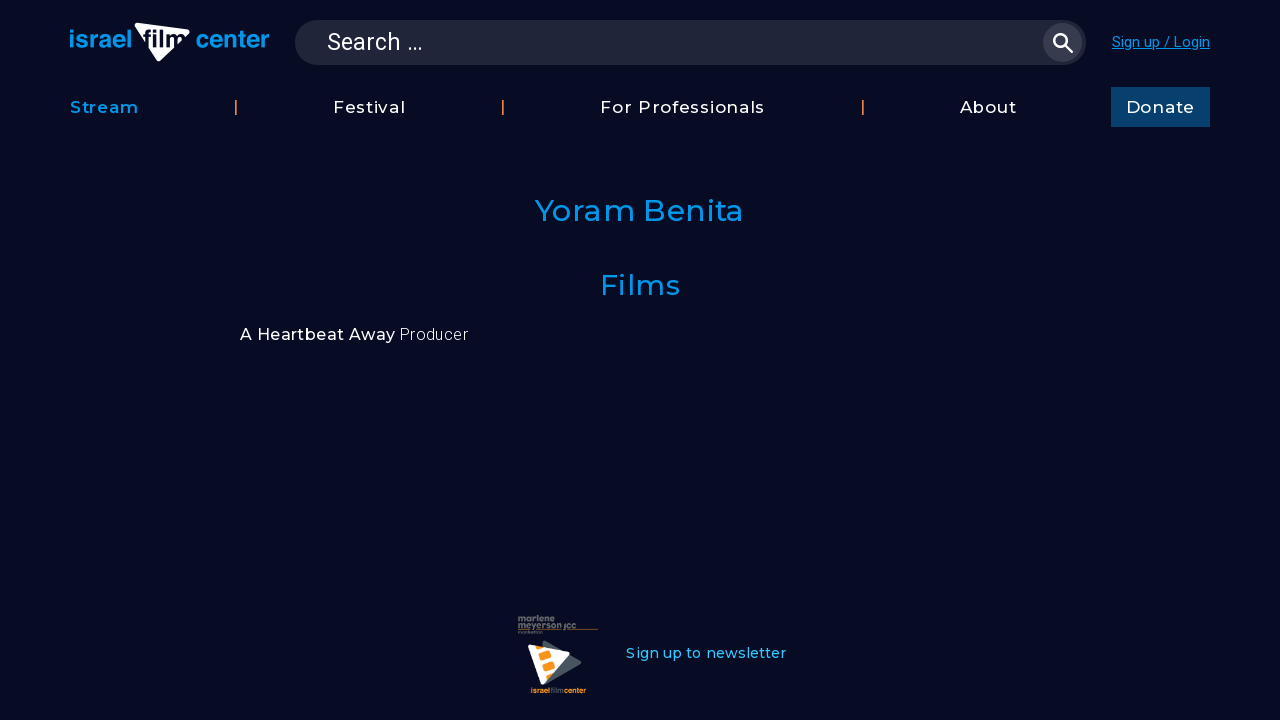

--- FILE ---
content_type: text/html; charset=UTF-8
request_url: https://israelfilmcenterstream.org/film-role/yoram-benita/
body_size: 8640
content:
<!DOCTYPE html>
<!--[if IE 7]>
<html class="ie ie7" lang="en-US">
<![endif]-->
<!--[if IE 8]>
<html class="ie ie8" lang="en-US">
<![endif]-->
<!--[if !(IE 7) & !(IE 8)]><!-->
<html lang="en-US">
<!--<![endif]-->
<head>

	<meta charset="utf-8">
	<meta name="viewport" content="width=device-width">
	<meta name="google-site-verification" content="GfukjuIIaIKGDxc8FoUDr6abaR8O2L7jVpJ56JgkLvI" />
	<title>Yoram Benita - Israel Film Center</title>
	<link rel="profile" href="http://gmpg.org/xfn/11">
	<link rel="pingback" href="https://israelfilmcenterstream.org/xmlrpc.php">
	<!--[if lt IE 9]>
	<script src="https://israelfilmcenterstream.org/wp-content/themes/twentythirteen/js/html5.js"></script>
	<![endif]-->
	<meta name='robots' content='index, follow, max-image-preview:large, max-snippet:-1, max-video-preview:-1' />

	<!-- This site is optimized with the Yoast SEO plugin v23.5 - https://yoast.com/wordpress/plugins/seo/ -->
	<link rel="canonical" href="https://israelfilmcenterstream.org/film-role/yoram-benita/" />
	<meta property="og:locale" content="en_US" />
	<meta property="og:type" content="article" />
	<meta property="og:title" content="Yoram Benita - Israel Film Center" />
	<meta property="og:url" content="https://israelfilmcenterstream.org/film-role/yoram-benita/" />
	<meta property="og:site_name" content="Israel Film Center" />
	<meta name="twitter:card" content="summary_large_image" />
	<script type="application/ld+json" class="yoast-schema-graph">{"@context":"https://schema.org","@graph":[{"@type":"WebPage","@id":"https://israelfilmcenterstream.org/film-role/yoram-benita/","url":"https://israelfilmcenterstream.org/film-role/yoram-benita/","name":"Yoram Benita - Israel Film Center","isPartOf":{"@id":"https://israelfilmcenterstream.org/#website"},"datePublished":"2019-07-10T01:28:56+00:00","dateModified":"2019-07-10T01:28:56+00:00","breadcrumb":{"@id":"https://israelfilmcenterstream.org/film-role/yoram-benita/#breadcrumb"},"inLanguage":"en-US","potentialAction":[{"@type":"ReadAction","target":["https://israelfilmcenterstream.org/film-role/yoram-benita/"]}]},{"@type":"BreadcrumbList","@id":"https://israelfilmcenterstream.org/film-role/yoram-benita/#breadcrumb","itemListElement":[{"@type":"ListItem","position":1,"name":"Home","item":"https://israelfilmcenterstream.org/"},{"@type":"ListItem","position":2,"name":"Film Roles","item":"https://israelfilmcenterstream.org/film-role/"},{"@type":"ListItem","position":3,"name":"Yoram Benita"}]},{"@type":"WebSite","@id":"https://israelfilmcenterstream.org/#website","url":"https://israelfilmcenterstream.org/","name":"Israel Film Center","description":"","potentialAction":[{"@type":"SearchAction","target":{"@type":"EntryPoint","urlTemplate":"https://israelfilmcenterstream.org/?s={search_term_string}"},"query-input":{"@type":"PropertyValueSpecification","valueRequired":true,"valueName":"search_term_string"}}],"inLanguage":"en-US"}]}</script>
	<!-- / Yoast SEO plugin. -->


<link rel='dns-prefetch' href='//code.jquery.com' />
<link rel='dns-prefetch' href='//cdn.jsdelivr.net' />
<link rel='dns-prefetch' href='//js.stripe.com' />
<link rel="alternate" type="application/rss+xml" title="Israel Film Center &raquo; Feed" href="https://israelfilmcenterstream.org/feed/" />
<link rel="alternate" type="application/rss+xml" title="Israel Film Center &raquo; Comments Feed" href="https://israelfilmcenterstream.org/comments/feed/" />
<script>
window._wpemojiSettings = {"baseUrl":"https:\/\/s.w.org\/images\/core\/emoji\/14.0.0\/72x72\/","ext":".png","svgUrl":"https:\/\/s.w.org\/images\/core\/emoji\/14.0.0\/svg\/","svgExt":".svg","source":{"concatemoji":"https:\/\/israelfilmcenterstream.org\/wp-includes\/js\/wp-emoji-release.min.js?ver=6.4.5"}};
/*! This file is auto-generated */
!function(i,n){var o,s,e;function c(e){try{var t={supportTests:e,timestamp:(new Date).valueOf()};sessionStorage.setItem(o,JSON.stringify(t))}catch(e){}}function p(e,t,n){e.clearRect(0,0,e.canvas.width,e.canvas.height),e.fillText(t,0,0);var t=new Uint32Array(e.getImageData(0,0,e.canvas.width,e.canvas.height).data),r=(e.clearRect(0,0,e.canvas.width,e.canvas.height),e.fillText(n,0,0),new Uint32Array(e.getImageData(0,0,e.canvas.width,e.canvas.height).data));return t.every(function(e,t){return e===r[t]})}function u(e,t,n){switch(t){case"flag":return n(e,"\ud83c\udff3\ufe0f\u200d\u26a7\ufe0f","\ud83c\udff3\ufe0f\u200b\u26a7\ufe0f")?!1:!n(e,"\ud83c\uddfa\ud83c\uddf3","\ud83c\uddfa\u200b\ud83c\uddf3")&&!n(e,"\ud83c\udff4\udb40\udc67\udb40\udc62\udb40\udc65\udb40\udc6e\udb40\udc67\udb40\udc7f","\ud83c\udff4\u200b\udb40\udc67\u200b\udb40\udc62\u200b\udb40\udc65\u200b\udb40\udc6e\u200b\udb40\udc67\u200b\udb40\udc7f");case"emoji":return!n(e,"\ud83e\udef1\ud83c\udffb\u200d\ud83e\udef2\ud83c\udfff","\ud83e\udef1\ud83c\udffb\u200b\ud83e\udef2\ud83c\udfff")}return!1}function f(e,t,n){var r="undefined"!=typeof WorkerGlobalScope&&self instanceof WorkerGlobalScope?new OffscreenCanvas(300,150):i.createElement("canvas"),a=r.getContext("2d",{willReadFrequently:!0}),o=(a.textBaseline="top",a.font="600 32px Arial",{});return e.forEach(function(e){o[e]=t(a,e,n)}),o}function t(e){var t=i.createElement("script");t.src=e,t.defer=!0,i.head.appendChild(t)}"undefined"!=typeof Promise&&(o="wpEmojiSettingsSupports",s=["flag","emoji"],n.supports={everything:!0,everythingExceptFlag:!0},e=new Promise(function(e){i.addEventListener("DOMContentLoaded",e,{once:!0})}),new Promise(function(t){var n=function(){try{var e=JSON.parse(sessionStorage.getItem(o));if("object"==typeof e&&"number"==typeof e.timestamp&&(new Date).valueOf()<e.timestamp+604800&&"object"==typeof e.supportTests)return e.supportTests}catch(e){}return null}();if(!n){if("undefined"!=typeof Worker&&"undefined"!=typeof OffscreenCanvas&&"undefined"!=typeof URL&&URL.createObjectURL&&"undefined"!=typeof Blob)try{var e="postMessage("+f.toString()+"("+[JSON.stringify(s),u.toString(),p.toString()].join(",")+"));",r=new Blob([e],{type:"text/javascript"}),a=new Worker(URL.createObjectURL(r),{name:"wpTestEmojiSupports"});return void(a.onmessage=function(e){c(n=e.data),a.terminate(),t(n)})}catch(e){}c(n=f(s,u,p))}t(n)}).then(function(e){for(var t in e)n.supports[t]=e[t],n.supports.everything=n.supports.everything&&n.supports[t],"flag"!==t&&(n.supports.everythingExceptFlag=n.supports.everythingExceptFlag&&n.supports[t]);n.supports.everythingExceptFlag=n.supports.everythingExceptFlag&&!n.supports.flag,n.DOMReady=!1,n.readyCallback=function(){n.DOMReady=!0}}).then(function(){return e}).then(function(){var e;n.supports.everything||(n.readyCallback(),(e=n.source||{}).concatemoji?t(e.concatemoji):e.wpemoji&&e.twemoji&&(t(e.twemoji),t(e.wpemoji)))}))}((window,document),window._wpemojiSettings);
</script>
<style id='wp-emoji-styles-inline-css'>

	img.wp-smiley, img.emoji {
		display: inline !important;
		border: none !important;
		box-shadow: none !important;
		height: 1em !important;
		width: 1em !important;
		margin: 0 0.07em !important;
		vertical-align: -0.1em !important;
		background: none !important;
		padding: 0 !important;
	}
</style>
<link rel='stylesheet' id='wp-block-library-css' href='https://israelfilmcenterstream.org/wp-includes/css/dist/block-library/style.min.css?ver=6.4.5' media='all' />
<style id='wp-block-library-theme-inline-css'>
.wp-block-audio figcaption{color:#555;font-size:13px;text-align:center}.is-dark-theme .wp-block-audio figcaption{color:hsla(0,0%,100%,.65)}.wp-block-audio{margin:0 0 1em}.wp-block-code{border:1px solid #ccc;border-radius:4px;font-family:Menlo,Consolas,monaco,monospace;padding:.8em 1em}.wp-block-embed figcaption{color:#555;font-size:13px;text-align:center}.is-dark-theme .wp-block-embed figcaption{color:hsla(0,0%,100%,.65)}.wp-block-embed{margin:0 0 1em}.blocks-gallery-caption{color:#555;font-size:13px;text-align:center}.is-dark-theme .blocks-gallery-caption{color:hsla(0,0%,100%,.65)}.wp-block-image figcaption{color:#555;font-size:13px;text-align:center}.is-dark-theme .wp-block-image figcaption{color:hsla(0,0%,100%,.65)}.wp-block-image{margin:0 0 1em}.wp-block-pullquote{border-bottom:4px solid;border-top:4px solid;color:currentColor;margin-bottom:1.75em}.wp-block-pullquote cite,.wp-block-pullquote footer,.wp-block-pullquote__citation{color:currentColor;font-size:.8125em;font-style:normal;text-transform:uppercase}.wp-block-quote{border-left:.25em solid;margin:0 0 1.75em;padding-left:1em}.wp-block-quote cite,.wp-block-quote footer{color:currentColor;font-size:.8125em;font-style:normal;position:relative}.wp-block-quote.has-text-align-right{border-left:none;border-right:.25em solid;padding-left:0;padding-right:1em}.wp-block-quote.has-text-align-center{border:none;padding-left:0}.wp-block-quote.is-large,.wp-block-quote.is-style-large,.wp-block-quote.is-style-plain{border:none}.wp-block-search .wp-block-search__label{font-weight:700}.wp-block-search__button{border:1px solid #ccc;padding:.375em .625em}:where(.wp-block-group.has-background){padding:1.25em 2.375em}.wp-block-separator.has-css-opacity{opacity:.4}.wp-block-separator{border:none;border-bottom:2px solid;margin-left:auto;margin-right:auto}.wp-block-separator.has-alpha-channel-opacity{opacity:1}.wp-block-separator:not(.is-style-wide):not(.is-style-dots){width:100px}.wp-block-separator.has-background:not(.is-style-dots){border-bottom:none;height:1px}.wp-block-separator.has-background:not(.is-style-wide):not(.is-style-dots){height:2px}.wp-block-table{margin:0 0 1em}.wp-block-table td,.wp-block-table th{word-break:normal}.wp-block-table figcaption{color:#555;font-size:13px;text-align:center}.is-dark-theme .wp-block-table figcaption{color:hsla(0,0%,100%,.65)}.wp-block-video figcaption{color:#555;font-size:13px;text-align:center}.is-dark-theme .wp-block-video figcaption{color:hsla(0,0%,100%,.65)}.wp-block-video{margin:0 0 1em}.wp-block-template-part.has-background{margin-bottom:0;margin-top:0;padding:1.25em 2.375em}
</style>
<style id='classic-theme-styles-inline-css'>
/*! This file is auto-generated */
.wp-block-button__link{color:#fff;background-color:#32373c;border-radius:9999px;box-shadow:none;text-decoration:none;padding:calc(.667em + 2px) calc(1.333em + 2px);font-size:1.125em}.wp-block-file__button{background:#32373c;color:#fff;text-decoration:none}
</style>
<style id='global-styles-inline-css'>
body{--wp--preset--color--black: #000000;--wp--preset--color--cyan-bluish-gray: #abb8c3;--wp--preset--color--white: #fff;--wp--preset--color--pale-pink: #f78da7;--wp--preset--color--vivid-red: #cf2e2e;--wp--preset--color--luminous-vivid-orange: #ff6900;--wp--preset--color--luminous-vivid-amber: #fcb900;--wp--preset--color--light-green-cyan: #7bdcb5;--wp--preset--color--vivid-green-cyan: #00d084;--wp--preset--color--pale-cyan-blue: #8ed1fc;--wp--preset--color--vivid-cyan-blue: #0693e3;--wp--preset--color--vivid-purple: #9b51e0;--wp--preset--color--dark-gray: #141412;--wp--preset--color--red: #bc360a;--wp--preset--color--medium-orange: #db572f;--wp--preset--color--light-orange: #ea9629;--wp--preset--color--yellow: #fbca3c;--wp--preset--color--dark-brown: #220e10;--wp--preset--color--medium-brown: #722d19;--wp--preset--color--light-brown: #eadaa6;--wp--preset--color--beige: #e8e5ce;--wp--preset--color--off-white: #f7f5e7;--wp--preset--gradient--vivid-cyan-blue-to-vivid-purple: linear-gradient(135deg,rgba(6,147,227,1) 0%,rgb(155,81,224) 100%);--wp--preset--gradient--light-green-cyan-to-vivid-green-cyan: linear-gradient(135deg,rgb(122,220,180) 0%,rgb(0,208,130) 100%);--wp--preset--gradient--luminous-vivid-amber-to-luminous-vivid-orange: linear-gradient(135deg,rgba(252,185,0,1) 0%,rgba(255,105,0,1) 100%);--wp--preset--gradient--luminous-vivid-orange-to-vivid-red: linear-gradient(135deg,rgba(255,105,0,1) 0%,rgb(207,46,46) 100%);--wp--preset--gradient--very-light-gray-to-cyan-bluish-gray: linear-gradient(135deg,rgb(238,238,238) 0%,rgb(169,184,195) 100%);--wp--preset--gradient--cool-to-warm-spectrum: linear-gradient(135deg,rgb(74,234,220) 0%,rgb(151,120,209) 20%,rgb(207,42,186) 40%,rgb(238,44,130) 60%,rgb(251,105,98) 80%,rgb(254,248,76) 100%);--wp--preset--gradient--blush-light-purple: linear-gradient(135deg,rgb(255,206,236) 0%,rgb(152,150,240) 100%);--wp--preset--gradient--blush-bordeaux: linear-gradient(135deg,rgb(254,205,165) 0%,rgb(254,45,45) 50%,rgb(107,0,62) 100%);--wp--preset--gradient--luminous-dusk: linear-gradient(135deg,rgb(255,203,112) 0%,rgb(199,81,192) 50%,rgb(65,88,208) 100%);--wp--preset--gradient--pale-ocean: linear-gradient(135deg,rgb(255,245,203) 0%,rgb(182,227,212) 50%,rgb(51,167,181) 100%);--wp--preset--gradient--electric-grass: linear-gradient(135deg,rgb(202,248,128) 0%,rgb(113,206,126) 100%);--wp--preset--gradient--midnight: linear-gradient(135deg,rgb(2,3,129) 0%,rgb(40,116,252) 100%);--wp--preset--gradient--autumn-brown: linear-gradient(135deg, rgba(226,45,15,1) 0%, rgba(158,25,13,1) 100%);--wp--preset--gradient--sunset-yellow: linear-gradient(135deg, rgba(233,139,41,1) 0%, rgba(238,179,95,1) 100%);--wp--preset--gradient--light-sky: linear-gradient(135deg,rgba(228,228,228,1.0) 0%,rgba(208,225,252,1.0) 100%);--wp--preset--gradient--dark-sky: linear-gradient(135deg,rgba(0,0,0,1.0) 0%,rgba(56,61,69,1.0) 100%);--wp--preset--font-size--small: 13px;--wp--preset--font-size--medium: 20px;--wp--preset--font-size--large: 36px;--wp--preset--font-size--x-large: 42px;--wp--preset--spacing--20: 0.44rem;--wp--preset--spacing--30: 0.67rem;--wp--preset--spacing--40: 1rem;--wp--preset--spacing--50: 1.5rem;--wp--preset--spacing--60: 2.25rem;--wp--preset--spacing--70: 3.38rem;--wp--preset--spacing--80: 5.06rem;--wp--preset--shadow--natural: 6px 6px 9px rgba(0, 0, 0, 0.2);--wp--preset--shadow--deep: 12px 12px 50px rgba(0, 0, 0, 0.4);--wp--preset--shadow--sharp: 6px 6px 0px rgba(0, 0, 0, 0.2);--wp--preset--shadow--outlined: 6px 6px 0px -3px rgba(255, 255, 255, 1), 6px 6px rgba(0, 0, 0, 1);--wp--preset--shadow--crisp: 6px 6px 0px rgba(0, 0, 0, 1);}:where(.is-layout-flex){gap: 0.5em;}:where(.is-layout-grid){gap: 0.5em;}body .is-layout-flow > .alignleft{float: left;margin-inline-start: 0;margin-inline-end: 2em;}body .is-layout-flow > .alignright{float: right;margin-inline-start: 2em;margin-inline-end: 0;}body .is-layout-flow > .aligncenter{margin-left: auto !important;margin-right: auto !important;}body .is-layout-constrained > .alignleft{float: left;margin-inline-start: 0;margin-inline-end: 2em;}body .is-layout-constrained > .alignright{float: right;margin-inline-start: 2em;margin-inline-end: 0;}body .is-layout-constrained > .aligncenter{margin-left: auto !important;margin-right: auto !important;}body .is-layout-constrained > :where(:not(.alignleft):not(.alignright):not(.alignfull)){max-width: var(--wp--style--global--content-size);margin-left: auto !important;margin-right: auto !important;}body .is-layout-constrained > .alignwide{max-width: var(--wp--style--global--wide-size);}body .is-layout-flex{display: flex;}body .is-layout-flex{flex-wrap: wrap;align-items: center;}body .is-layout-flex > *{margin: 0;}body .is-layout-grid{display: grid;}body .is-layout-grid > *{margin: 0;}:where(.wp-block-columns.is-layout-flex){gap: 2em;}:where(.wp-block-columns.is-layout-grid){gap: 2em;}:where(.wp-block-post-template.is-layout-flex){gap: 1.25em;}:where(.wp-block-post-template.is-layout-grid){gap: 1.25em;}.has-black-color{color: var(--wp--preset--color--black) !important;}.has-cyan-bluish-gray-color{color: var(--wp--preset--color--cyan-bluish-gray) !important;}.has-white-color{color: var(--wp--preset--color--white) !important;}.has-pale-pink-color{color: var(--wp--preset--color--pale-pink) !important;}.has-vivid-red-color{color: var(--wp--preset--color--vivid-red) !important;}.has-luminous-vivid-orange-color{color: var(--wp--preset--color--luminous-vivid-orange) !important;}.has-luminous-vivid-amber-color{color: var(--wp--preset--color--luminous-vivid-amber) !important;}.has-light-green-cyan-color{color: var(--wp--preset--color--light-green-cyan) !important;}.has-vivid-green-cyan-color{color: var(--wp--preset--color--vivid-green-cyan) !important;}.has-pale-cyan-blue-color{color: var(--wp--preset--color--pale-cyan-blue) !important;}.has-vivid-cyan-blue-color{color: var(--wp--preset--color--vivid-cyan-blue) !important;}.has-vivid-purple-color{color: var(--wp--preset--color--vivid-purple) !important;}.has-black-background-color{background-color: var(--wp--preset--color--black) !important;}.has-cyan-bluish-gray-background-color{background-color: var(--wp--preset--color--cyan-bluish-gray) !important;}.has-white-background-color{background-color: var(--wp--preset--color--white) !important;}.has-pale-pink-background-color{background-color: var(--wp--preset--color--pale-pink) !important;}.has-vivid-red-background-color{background-color: var(--wp--preset--color--vivid-red) !important;}.has-luminous-vivid-orange-background-color{background-color: var(--wp--preset--color--luminous-vivid-orange) !important;}.has-luminous-vivid-amber-background-color{background-color: var(--wp--preset--color--luminous-vivid-amber) !important;}.has-light-green-cyan-background-color{background-color: var(--wp--preset--color--light-green-cyan) !important;}.has-vivid-green-cyan-background-color{background-color: var(--wp--preset--color--vivid-green-cyan) !important;}.has-pale-cyan-blue-background-color{background-color: var(--wp--preset--color--pale-cyan-blue) !important;}.has-vivid-cyan-blue-background-color{background-color: var(--wp--preset--color--vivid-cyan-blue) !important;}.has-vivid-purple-background-color{background-color: var(--wp--preset--color--vivid-purple) !important;}.has-black-border-color{border-color: var(--wp--preset--color--black) !important;}.has-cyan-bluish-gray-border-color{border-color: var(--wp--preset--color--cyan-bluish-gray) !important;}.has-white-border-color{border-color: var(--wp--preset--color--white) !important;}.has-pale-pink-border-color{border-color: var(--wp--preset--color--pale-pink) !important;}.has-vivid-red-border-color{border-color: var(--wp--preset--color--vivid-red) !important;}.has-luminous-vivid-orange-border-color{border-color: var(--wp--preset--color--luminous-vivid-orange) !important;}.has-luminous-vivid-amber-border-color{border-color: var(--wp--preset--color--luminous-vivid-amber) !important;}.has-light-green-cyan-border-color{border-color: var(--wp--preset--color--light-green-cyan) !important;}.has-vivid-green-cyan-border-color{border-color: var(--wp--preset--color--vivid-green-cyan) !important;}.has-pale-cyan-blue-border-color{border-color: var(--wp--preset--color--pale-cyan-blue) !important;}.has-vivid-cyan-blue-border-color{border-color: var(--wp--preset--color--vivid-cyan-blue) !important;}.has-vivid-purple-border-color{border-color: var(--wp--preset--color--vivid-purple) !important;}.has-vivid-cyan-blue-to-vivid-purple-gradient-background{background: var(--wp--preset--gradient--vivid-cyan-blue-to-vivid-purple) !important;}.has-light-green-cyan-to-vivid-green-cyan-gradient-background{background: var(--wp--preset--gradient--light-green-cyan-to-vivid-green-cyan) !important;}.has-luminous-vivid-amber-to-luminous-vivid-orange-gradient-background{background: var(--wp--preset--gradient--luminous-vivid-amber-to-luminous-vivid-orange) !important;}.has-luminous-vivid-orange-to-vivid-red-gradient-background{background: var(--wp--preset--gradient--luminous-vivid-orange-to-vivid-red) !important;}.has-very-light-gray-to-cyan-bluish-gray-gradient-background{background: var(--wp--preset--gradient--very-light-gray-to-cyan-bluish-gray) !important;}.has-cool-to-warm-spectrum-gradient-background{background: var(--wp--preset--gradient--cool-to-warm-spectrum) !important;}.has-blush-light-purple-gradient-background{background: var(--wp--preset--gradient--blush-light-purple) !important;}.has-blush-bordeaux-gradient-background{background: var(--wp--preset--gradient--blush-bordeaux) !important;}.has-luminous-dusk-gradient-background{background: var(--wp--preset--gradient--luminous-dusk) !important;}.has-pale-ocean-gradient-background{background: var(--wp--preset--gradient--pale-ocean) !important;}.has-electric-grass-gradient-background{background: var(--wp--preset--gradient--electric-grass) !important;}.has-midnight-gradient-background{background: var(--wp--preset--gradient--midnight) !important;}.has-small-font-size{font-size: var(--wp--preset--font-size--small) !important;}.has-medium-font-size{font-size: var(--wp--preset--font-size--medium) !important;}.has-large-font-size{font-size: var(--wp--preset--font-size--large) !important;}.has-x-large-font-size{font-size: var(--wp--preset--font-size--x-large) !important;}
.wp-block-navigation a:where(:not(.wp-element-button)){color: inherit;}
:where(.wp-block-post-template.is-layout-flex){gap: 1.25em;}:where(.wp-block-post-template.is-layout-grid){gap: 1.25em;}
:where(.wp-block-columns.is-layout-flex){gap: 2em;}:where(.wp-block-columns.is-layout-grid){gap: 2em;}
.wp-block-pullquote{font-size: 1.5em;line-height: 1.6;}
</style>
<link rel='stylesheet' id='contact-form-7-css' href='https://israelfilmcenterstream.org/wp-content/plugins/contact-form-7/includes/css/styles.css?ver=5.9.8' media='all' />
<link rel='stylesheet' id='theme-my-login-css' href='https://israelfilmcenterstream.org/wp-content/plugins/ifc-theme-my-login/assets/styles/theme-my-login.min.css?ver=7.0.11' media='all' />
<link rel='stylesheet' id='twentythirteen-fonts-css' href='https://israelfilmcenterstream.org/wp-content/themes/twentythirteen/fonts/source-sans-pro-plus-bitter.css' media='all' />
<link rel='stylesheet' id='genericons-css' href='https://israelfilmcenterstream.org/wp-content/themes/twentythirteen/genericons/genericons.css?ver=3.03' media='all' />
<link rel='stylesheet' id='twentythirteen-style-css' href='https://israelfilmcenterstream.org/wp-content/themes/ifc/style.css?ver=0.37.009' media='all' />
<!--[if lt IE 9]>
<link rel='stylesheet' id='twentythirteen-ie-css' href='https://israelfilmcenterstream.org/wp-content/themes/twentythirteen/css/ie.css?ver=0.37.009' media='all' />
<![endif]-->
<link rel='stylesheet' id='dashicons-css' href='https://israelfilmcenterstream.org/wp-includes/css/dashicons.min.css?ver=6.4.5' media='all' />
<link rel='stylesheet' id='jquery-ui-css' href='//code.jquery.com/ui/1.10.4/themes/smoothness/jquery-ui.css?ver=6.4.5' media='all' />
<link rel='stylesheet' id='jquery.scrollbar-css' href='https://israelfilmcenterstream.org/wp-content/themes/ifc/jquery.scrollbar-master/jquery.scrollbar.css?ver=6.4.5' media='all' />
<link rel='stylesheet' id='slick-slider-css' href='//cdn.jsdelivr.net/jquery.slick/1.6.0/slick.css?ver=6.4.5' media='all' />
<link rel='stylesheet' id='twentythirteen-block-style-css' href='https://israelfilmcenterstream.org/wp-content/themes/twentythirteen/css/blocks.css?ver=20231016' media='all' />
<script src="https://israelfilmcenterstream.org/wp-includes/js/jquery/jquery.min.js?ver=3.7.1" id="jquery-core-js"></script>
<script src="https://israelfilmcenterstream.org/wp-includes/js/jquery/jquery-migrate.min.js?ver=3.4.1" id="jquery-migrate-js"></script>
<script id="theme-my-login-js-extra">
var themeMyLogin = {"action":"","errors":[]};
</script>
<script src="https://israelfilmcenterstream.org/wp-content/plugins/ifc-theme-my-login/assets/scripts/theme-my-login.min.js?ver=7.0.11" id="theme-my-login-js"></script>
<script src="//code.jquery.com/ui/1.10.4/jquery-ui.js?ver=6.4.5" id="jquery-ui-js"></script>
<script src="https://israelfilmcenterstream.org/wp-content/themes/ifc/jquery.scrollbar-master/jquery.scrollbar.js?ver=6.4.5" id="jquery.scrollbar-js"></script>
<script src="https://js.stripe.com/v3/?ver=6.4.5" id="stripe-js"></script>
<link rel="https://api.w.org/" href="https://israelfilmcenterstream.org/wp-json/" /><link rel="EditURI" type="application/rsd+xml" title="RSD" href="https://israelfilmcenterstream.org/xmlrpc.php?rsd" />
<meta name="generator" content="WordPress 6.4.5" />
<link rel='shortlink' href='https://israelfilmcenterstream.org/?p=9401' />
<link rel="alternate" type="application/json+oembed" href="https://israelfilmcenterstream.org/wp-json/oembed/1.0/embed?url=https%3A%2F%2Fisraelfilmcenterstream.org%2Ffilm-role%2Fyoram-benita%2F" />
<link rel="alternate" type="text/xml+oembed" href="https://israelfilmcenterstream.org/wp-json/oembed/1.0/embed?url=https%3A%2F%2Fisraelfilmcenterstream.org%2Ffilm-role%2Fyoram-benita%2F&#038;format=xml" />
<script type="text/javascript">
(function(url){
	if(/(?:Chrome\/26\.0\.1410\.63 Safari\/537\.31|WordfenceTestMonBot)/.test(navigator.userAgent)){ return; }
	var addEvent = function(evt, handler) {
		if (window.addEventListener) {
			document.addEventListener(evt, handler, false);
		} else if (window.attachEvent) {
			document.attachEvent('on' + evt, handler);
		}
	};
	var removeEvent = function(evt, handler) {
		if (window.removeEventListener) {
			document.removeEventListener(evt, handler, false);
		} else if (window.detachEvent) {
			document.detachEvent('on' + evt, handler);
		}
	};
	var evts = 'contextmenu dblclick drag dragend dragenter dragleave dragover dragstart drop keydown keypress keyup mousedown mousemove mouseout mouseover mouseup mousewheel scroll'.split(' ');
	var logHuman = function() {
		if (window.wfLogHumanRan) { return; }
		window.wfLogHumanRan = true;
		var wfscr = document.createElement('script');
		wfscr.type = 'text/javascript';
		wfscr.async = true;
		wfscr.src = url + '&r=' + Math.random();
		(document.getElementsByTagName('head')[0]||document.getElementsByTagName('body')[0]).appendChild(wfscr);
		for (var i = 0; i < evts.length; i++) {
			removeEvent(evts[i], logHuman);
		}
	};
	for (var i = 0; i < evts.length; i++) {
		addEvent(evts[i], logHuman);
	}
})('//israelfilmcenterstream.org/?wordfence_lh=1&hid=0DC17CA8ED364508B626A1E0064373FB');
</script><!-- Google Tag Manager -->
<script>(function(w,d,s,l,i){w[l]=w[l]||[];w[l].push({'gtm.start':
new Date().getTime(),event:'gtm.js'});var f=d.getElementsByTagName(s)[0],
j=d.createElement(s),dl=l!='dataLayer'?'&l='+l:'';j.async=true;j.src=
'https://www.googletagmanager.com/gtm.js?id='+i+dl;f.parentNode.insertBefore(j,f);
})(window,document,'script','dataLayer','GTM-55833DQR');</script>
<!-- End Google Tag Manager -->

	<style>.recentcomments a{display:inline !important;padding:0 !important;margin:0 !important;}</style>	<style type="text/css" id="twentythirteen-header-css">
		.site-title,
	.site-description {
		position: absolute;
		clip: rect(1px 1px 1px 1px); /* IE7 */
		clip: rect(1px, 1px, 1px, 1px);
	}
			.site-header .home-link {
	min-height: 0;
	}
				</style>
	<link rel="icon" href="https://israelfilmcenterstream.org/wp-content/uploads/2019/09/cropped-logo-32x32.png" sizes="32x32" />
<link rel="icon" href="https://israelfilmcenterstream.org/wp-content/uploads/2019/09/cropped-logo-192x192.png" sizes="192x192" />
<link rel="apple-touch-icon" href="https://israelfilmcenterstream.org/wp-content/uploads/2019/09/cropped-logo-180x180.png" />
<meta name="msapplication-TileImage" content="https://israelfilmcenterstream.org/wp-content/uploads/2019/09/cropped-logo-270x270.png" />

<script>
function getCookie(name) {
  var dc = document.cookie;
  var prefix = name + "=";
  var begin = dc.indexOf("; " + prefix);
  if (begin == -1) {
    begin = dc.indexOf(prefix);
    if (begin != 0) return null;
  } else
    begin += 2;
  var end = document.cookie.indexOf(";", begin);
  if (end == -1)
    end = dc.length;
  return unescape(dc.substring(begin + prefix.length, end));
}
</script>


</head>

<body class="film-role-template-default single single-film-role postid-9401 wp-embed-responsive single-author">

	<!-- Google Tag Manager (noscript) -->
<noscript><iframe src="https://www.googletagmanager.com/ns.html?id=GTM-55833DQR"
height="0" width="0" style="display:none;visibility:hidden"></iframe></noscript>
<!-- End Google Tag Manager (noscript) -->
	
    <header class="site-header">
        <div class="wrapper">
        	
            <a class="home-link no-underline" href="https://israelfilmcenterstream.org/" title="Israel Film Center" rel="home">
                <h1 class="site-title">Israel Film Center</h1>
                <h2 class="site-description"></h2>
            </a>
            <div class="toggle-search mobile-only"></div>

			<form role="search" method="get" class="search-form" action="https://israelfilmcenterstream.org/">
				<label>
					<span class="screen-reader-text">Search for:</span>
					<input type="search" class="search-field" placeholder="Search &hellip;" value="" name="s" />
				</label>
				<input type="submit" class="search-submit" value="Search" />
			</form>
            			<div class="user-info">
				<script>
                var usernick = getCookie('my_logged_in_cookie');
                usernick = usernick ? usernick.replace(/\+/g, ' ') : 'User info';
                if (document.cookie.indexOf('my_logged_in_cookie') !== -1) {
                    document.body.classList.add('my-logged-in');
                    document.write('<a class="hello" href="https://israelfilmcenterstream.org/account/" id="usernick">'+usernick+'</a>');
                    document.write('<a class="logout-link" href="https://israelfilmcenterstream.org/logout/?redirect_to=https%3A%2F%2Fisraelfilmcenterstream.org&amp;_wpnonce=7dd67e3269">[Logout]</a>');
                } else {
                    document.body.classList.add('my-not-logged-in');
                    document.write('<a class="hello" href="https://israelfilmcenterstream.org/login/">Sign up / Login</a>');
                }
                </script>
            </div>
            
		</div>
        <div id="navbar" class="navbar clear desktop-only">
            <div class="wrapper">
                <ul id="menu-main" class="nav-menu"><li class="nav-sep hilight menu-item menu-item-type-post_type menu-item-object-page menu-item-has-children menu-item-27"></li><li id="menu-item-27" class="hilight menu-item menu-item-type-post_type menu-item-object-page menu-item-has-children menu-item-27"><a href="https://israelfilmcenterstream.org/stream/">Stream</a>
<ul class="sub-menu">
	<li class="nav-sep menu-item menu-item-type-post_type menu-item-object-page menu-item-1458"></li><li id="menu-item-1458" class="menu-item menu-item-type-post_type menu-item-object-page menu-item-1458"><a href="https://israelfilmcenterstream.org/films/">Film Database</a></li>
</ul>
</li>
<li class="nav-sep menu-item menu-item-type-post_type menu-item-object-page menu-item-has-children menu-item-26"></li><li id="menu-item-26" class="menu-item menu-item-type-post_type menu-item-object-page menu-item-has-children menu-item-26"><a href="https://israelfilmcenterstream.org/festival/">Festival</a>
<ul class="sub-menu">
	<li class="nav-sep menu-item menu-item-type-post_type menu-item-object-page menu-item-1354"></li><li id="menu-item-1354" class="menu-item menu-item-type-post_type menu-item-object-page menu-item-1354"><a href="https://israelfilmcenterstream.org/festival/">2025 Festival</a></li>
	<li class="nav-sep menu-item menu-item-type-post_type menu-item-object-page menu-item-91451"></li><li id="menu-item-91451" class="menu-item menu-item-type-post_type menu-item-object-page menu-item-91451"><a href="https://israelfilmcenterstream.org/festival/festival-schedule/">Schedule</a></li>
	<li class="nav-sep menu-item menu-item-type-post_type menu-item-object-page menu-item-91614"></li><li id="menu-item-91614" class="menu-item menu-item-type-post_type menu-item-object-page menu-item-91614"><a href="https://israelfilmcenterstream.org/festival/festival-guests/">Guests</a></li>
	<li class="nav-sep menu-item menu-item-type-post_type menu-item-object-page menu-item-91453"></li><li id="menu-item-91453" class="menu-item menu-item-type-post_type menu-item-object-page menu-item-91453"><a href="https://israelfilmcenterstream.org/festival/festival-venues/">Venues</a></li>
	<li class="nav-sep menu-item menu-item-type-post_type menu-item-object-page menu-item-91531"></li><li id="menu-item-91531" class="menu-item menu-item-type-post_type menu-item-object-page menu-item-91531"><a href="https://israelfilmcenterstream.org/our-partners/">Our Partners</a></li>
	<li class="nav-sep menu-item menu-item-type-post_type menu-item-object-page menu-item-91449"></li><li id="menu-item-91449" class="menu-item menu-item-type-post_type menu-item-object-page menu-item-91449"><a href="https://israelfilmcenterstream.org/faq/">Festival FAQs</a></li>
</ul>
</li>
<li class="nav-sep menu-item menu-item-type-post_type menu-item-object-page menu-item-has-children menu-item-83582"></li><li id="menu-item-83582" class="menu-item menu-item-type-post_type menu-item-object-page menu-item-has-children menu-item-83582"><a href="https://israelfilmcenterstream.org/pro/">For Professionals</a>
<ul class="sub-menu">
	<li class="nav-sep menu-item menu-item-type-post_type menu-item-object-page menu-item-83581"></li><li id="menu-item-83581" class="menu-item menu-item-type-post_type menu-item-object-page menu-item-83581"><a href="https://israelfilmcenterstream.org/israel-film-center-fund/">Israel Film Center Fund</a></li>
</ul>
</li>
<li class="nav-sep menu-item menu-item-type-post_type menu-item-object-page menu-item-has-children menu-item-23"></li><li id="menu-item-23" class="menu-item menu-item-type-post_type menu-item-object-page menu-item-has-children menu-item-23"><a href="https://israelfilmcenterstream.org/about/">About</a>
<ul class="sub-menu">
	<li class="nav-sep menu-item menu-item-type-post_type menu-item-object-page menu-item-83469"></li><li id="menu-item-83469" class="menu-item menu-item-type-post_type menu-item-object-page menu-item-83469"><a href="https://israelfilmcenterstream.org/about/faq/">FAQ</a></li>
	<li class="nav-sep menu-item menu-item-type-post_type menu-item-object-page menu-item-1798"></li><li id="menu-item-1798" class="menu-item menu-item-type-post_type menu-item-object-page menu-item-1798"><a href="https://israelfilmcenterstream.org/about/contact-us/">Contact Us</a></li>
</ul>
</li>
<li class="nav-sep donate menu-item menu-item-type-custom menu-item-object-custom menu-item-1443"></li><li id="menu-item-1443" class="donate menu-item menu-item-type-custom menu-item-object-custom menu-item-1443"><a href="https://jccmanhattan.org/node/9081">Donate</a></li>
<li class="nav-sep mobile-only login-link menu-item menu-item-type-custom menu-item-object-custom menu-item-45"></li><li id="menu-item-45" class="mobile-only login-link menu-item menu-item-type-custom menu-item-object-custom menu-item-45"><a href="/login/">Sign up / Login</a></li>
</ul>            </div>
        </div>
        <div class="mobile-only">
        	<div class="menu-toggle"></div>
            <div class="navbar-mobile-container">
				<ul id="navbar-mobile" class="nav-menu-mobile"><li class="hilight menu-item menu-item-type-post_type menu-item-object-page menu-item-has-children menu-item-27"><a href="https://israelfilmcenterstream.org/stream/">Stream</a>
<ul class="sub-menu">
	<li class="menu-item menu-item-type-post_type menu-item-object-page menu-item-1458"><a href="https://israelfilmcenterstream.org/films/">Film Database</a></li>
</ul>
</li>
<li class="menu-item menu-item-type-post_type menu-item-object-page menu-item-has-children menu-item-26"><a href="https://israelfilmcenterstream.org/festival/">Festival</a>
<ul class="sub-menu">
	<li class="menu-item menu-item-type-post_type menu-item-object-page menu-item-1354"><a href="https://israelfilmcenterstream.org/festival/">2025 Festival</a></li>
	<li class="menu-item menu-item-type-post_type menu-item-object-page menu-item-91451"><a href="https://israelfilmcenterstream.org/festival/festival-schedule/">Schedule</a></li>
	<li class="menu-item menu-item-type-post_type menu-item-object-page menu-item-91614"><a href="https://israelfilmcenterstream.org/festival/festival-guests/">Guests</a></li>
	<li class="menu-item menu-item-type-post_type menu-item-object-page menu-item-91453"><a href="https://israelfilmcenterstream.org/festival/festival-venues/">Venues</a></li>
	<li class="menu-item menu-item-type-post_type menu-item-object-page menu-item-91531"><a href="https://israelfilmcenterstream.org/our-partners/">Our Partners</a></li>
	<li class="menu-item menu-item-type-post_type menu-item-object-page menu-item-91449"><a href="https://israelfilmcenterstream.org/faq/">Festival FAQs</a></li>
</ul>
</li>
<li class="menu-item menu-item-type-post_type menu-item-object-page menu-item-has-children menu-item-83582"><a href="https://israelfilmcenterstream.org/pro/">For Professionals</a>
<ul class="sub-menu">
	<li class="menu-item menu-item-type-post_type menu-item-object-page menu-item-83581"><a href="https://israelfilmcenterstream.org/israel-film-center-fund/">Israel Film Center Fund</a></li>
</ul>
</li>
<li class="menu-item menu-item-type-post_type menu-item-object-page menu-item-has-children menu-item-23"><a href="https://israelfilmcenterstream.org/about/">About</a>
<ul class="sub-menu">
	<li class="menu-item menu-item-type-post_type menu-item-object-page menu-item-83469"><a href="https://israelfilmcenterstream.org/about/faq/">FAQ</a></li>
	<li class="menu-item menu-item-type-post_type menu-item-object-page menu-item-1798"><a href="https://israelfilmcenterstream.org/about/contact-us/">Contact Us</a></li>
</ul>
</li>
<li class="donate menu-item menu-item-type-custom menu-item-object-custom menu-item-1443"><a href="https://jccmanhattan.org/node/9081">Donate</a></li>
<li class="mobile-only login-link menu-item menu-item-type-custom menu-item-object-custom menu-item-45"><a href="/login/">Sign up / Login</a></li>
</ul>            </div>
        </div>

    </header>
        
    
	<div id="page" class="hfeed site easing">
    	
		<div id="main" class="site-main">

	<div id="primary" class="content-area">
		<div id="content" class="site-content" role="main">

						
					
    <article id="post-9401" class="post-9401 film-role type-film-role status-publish hentry">

        <div class="wrapper wrapper-small">
        
            <h2 class="page-title page-title-with-meta">Yoram Benita</h2>
            
            <div class="entry-thumbnail">
                            </div>

            <div class="entry-content">
				            </div>
            
                        	<h2>Films</h2>
                                	<div>
                        <a class="no-underline" href="https://israelfilmcenterstream.org/film/a-heartbeat-away/"><h4 style="display:inline;">A Heartbeat Away</h4>
                        Producer</a>
                    </div>
                                        
        </div><!-- .wrapper -->
	
    </article><!-- #post -->


									
			
		</div><!-- #content -->
	</div><!-- #primary -->

    

            <div class="clearfix"></div>

		</div><!-- #main -->

	</div><!-- #page -->

    <div class="sidebar-footer">
    	<div class="wrapper">
            <div class="widget-area-container clear">
                <div class="widget-area">
                                    </div><!-- .widget-area -->
            </div>
        </div>
    </div><!-- .sidebar-footer -->

    <div class="site-footer">

		<div class="wrapper">
        	
            <div class="jcc-logo"><img src="https://israelfilmcenterstream.org/wp-content/themes/ifc/images/ifc-logo.png"></div>

				            <a class="newsletter-link" href="https://mmjccm.org/film-email-signup">Sign up to newsletter</a>
            
        	<a href="#top" class="back-to-top">Back to top</a>
        </div>
        
    </div><!-- .site-footer -->

	<script src="https://israelfilmcenterstream.org/wp-includes/js/dist/vendor/wp-polyfill-inert.min.js?ver=3.1.2" id="wp-polyfill-inert-js"></script>
<script src="https://israelfilmcenterstream.org/wp-includes/js/dist/vendor/regenerator-runtime.min.js?ver=0.14.0" id="regenerator-runtime-js"></script>
<script src="https://israelfilmcenterstream.org/wp-includes/js/dist/vendor/wp-polyfill.min.js?ver=3.15.0" id="wp-polyfill-js"></script>
<script src="https://israelfilmcenterstream.org/wp-includes/js/dist/hooks.min.js?ver=c6aec9a8d4e5a5d543a1" id="wp-hooks-js"></script>
<script src="https://israelfilmcenterstream.org/wp-includes/js/dist/i18n.min.js?ver=7701b0c3857f914212ef" id="wp-i18n-js"></script>
<script id="wp-i18n-js-after">
wp.i18n.setLocaleData( { 'text direction\u0004ltr': [ 'ltr' ] } );
</script>
<script src="https://israelfilmcenterstream.org/wp-content/plugins/contact-form-7/includes/swv/js/index.js?ver=5.9.8" id="swv-js"></script>
<script id="contact-form-7-js-extra">
var wpcf7 = {"api":{"root":"https:\/\/israelfilmcenterstream.org\/wp-json\/","namespace":"contact-form-7\/v1"}};
</script>
<script src="https://israelfilmcenterstream.org/wp-content/plugins/contact-form-7/includes/js/index.js?ver=5.9.8" id="contact-form-7-js"></script>
<script src="https://israelfilmcenterstream.org/wp-includes/js/imagesloaded.min.js?ver=5.0.0" id="imagesloaded-js"></script>
<script src="https://israelfilmcenterstream.org/wp-includes/js/masonry.min.js?ver=4.2.2" id="masonry-js"></script>
<script src="https://israelfilmcenterstream.org/wp-includes/js/jquery/jquery.masonry.min.js?ver=3.1.2b" id="jquery-masonry-js"></script>
<script src="https://israelfilmcenterstream.org/wp-content/themes/twentythirteen/js/functions.js?ver=0.37.009" id="twentythirteen-script-js" defer data-wp-strategy="defer"></script>
<script id="gilro-functions-js-extra">
var ajaxurl = "https:\/\/israelfilmcenterstream.org\/wp-admin\/admin-ajax.php";
</script>
<script src="https://israelfilmcenterstream.org/wp-content/themes/ifc/functions.js?ver=0.37.009" id="gilro-functions-js"></script>
<script src="//cdn.jsdelivr.net/jquery.slick/1.6.0/slick.min.js?ver=1.6.0" id="slick-slider-js"></script>
<script src="https://israelfilmcenterstream.org/search-js/?ver=0.37.009" id="search-autocomplete-js"></script>
    

    <div class="popup-container"></div>


    <script>
	var ajaxurl = 'https://israelfilmcenterstream.org/wp-admin/admin-ajax.php';
	var siteurl = 'https://israelfilmcenterstream.org/';
    </script>

        
    
    
</body>
</html><!-- WP Fastest Cache file was created in 0.303 seconds, on May 31, 2025 @ 2:53 am -->